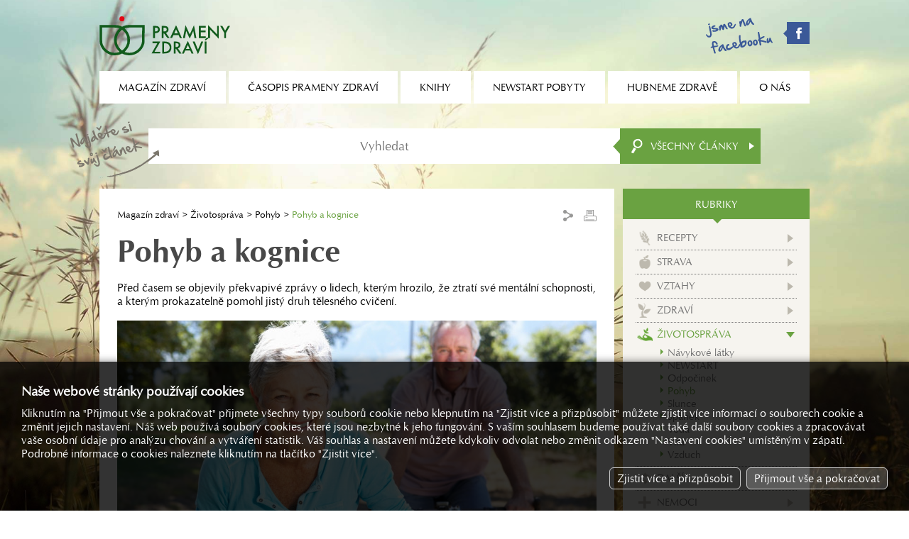

--- FILE ---
content_type: text/html; charset=utf-8
request_url: https://magazinzdravi.cz/pohyb-a-kognice
body_size: 3971
content:
<!DOCTYPE html><html lang="cs"><head><title>Pohyb a kognice, Prameny zdraví</title><meta name="keywords" content="před, časem, se, objevily, překvapivé, zprávy, o, lidech, kterým, hrozilo, že, ztratí, své, mentální, schopnosti, a, prokazatelně, pomohl, jistý, druh, tělesného, cvičení." /><meta name="description" content="Před časem se objevily překvapivé zprávy o lidech, kterým hrozilo, že ztratí své mentální schopnosti, a kterým prokazatelně pomohl jistý druh tělesného cvičení." /><meta property="og:site_name" content="Prameny zdraví" /><meta property="og:title" content="Prameny zdraví - Pohyb a kognice" /><meta property="og:url" content="https://www.magazinzdravi.cz/pohyb-a-kognice" /><meta property="og:type" content="article" /><meta property="og:description" content="Před časem se objevily překvapivé zprávy o lidech, kterým hrozilo, že ztratí své mentální schopnosti, a kterým prokazatelně pomohl jistý druh tělesného cvičení." /><meta property="og:image" content="https://www.magazinzdravi.cz/image.php?13546&amp;0&amp;mw=1280&amp;mh=1280" /><meta property="og:image:type" content="image/jpeg" /><meta name="Generator" content="MultiCMS.net" /><link href="/text.css" rel="stylesheet" type="text/css" /><link rel="alternate" type="application/rss+xml" title="RSS: Prameny zdraví" href="https://www.magazinzdravi.cz/rss.php" /><script src="//ajax.googleapis.com/ajax/libs/jquery/3.7.1/jquery.min.js" crossorigin></script><script>!window.jQuery&&document.write('<script src="/jquery.min.js" />')</script><link rel="stylesheet" href="/main.css?0" type="text/css">
<script type="text/javascript" src="/func.js?0"></script><script type="text/javascript" src="/main.js?0"></script>
<meta name="viewport" content="width=device-width,initial-scale=1,minimal-ui">
</head><body data-cc="1"><script>(function(i,s,o,g,r,a,m){i['GoogleAnalyticsObject']=r;i[r]=i[r]||function(){(i[r].q=i[r].q||[]).push(arguments)},i[r].l=1*new Date();a=s.createElement(o),m=s.getElementsByTagName(o)[0];a.async=1;a.src=g;m.parentNode.insertBefore(a,m)})(window,document,'script','//www.google-analytics.com/analytics.js','ga');
ga('create','UA-22380018-54','auto');
ga('require','displayfeatures');
ga('send','pageview');
ga('create','UA-15867493-1','auto',{'name':'oldTracker'});
ga('oldTracker.send','pageview');
ga('create','UA-9127028-2','auto',{'name':'oldTracker2'});
ga('oldTracker2.send','pageview');
</script>
<script async src="https://www.googletagmanager.com/gtag/js?id=G-VQ0LD4K9HH"></script><script>
window.dataLayer=window.dataLayer||[];function gtag(){dataLayer.push(arguments);}
gtag('js',new Date());gtag('config','G-VQ0LD4K9HH');gtag('consent','default',{'ad_storage':'denied','analytics_storage':'denied','ad_user_data':'denied','ad_personalization':'denied'});</script>
<div id="fb-root"></div><script>(function(d,s,id){var js,fjs=d.getElementsByTagName(s)[0];if(d.getElementById(id))return;js=d.createElement(s);js.id=id;js.src="//connect.facebook.net/cs_CZ/all.js#xfbml=1";fjs.parentNode.insertBefore(js,fjs)}(document, 'script', 'facebook-jssdk'));</script>
<header><a href="/"></a><div><a href="https://www.facebook.com/pages/OS-Prameny-zdrav%C3%AD/147154095477377" target="_blank" class="fb"></a><div id="mn"></div></div></header><nav><ul><li><span>Magazín zdraví</span><ul><li><a href="/typ-clanky">Články</a></li><li><a href="/typ-encyklopedie">Encyklopedie</a></li><li><a href="/typ-poradna-pro-dusevni-zdravi">Poradna pro duševní zdraví</a></li><li><a href="/typ-poradna-vyzivy">Poradna výživy</a></li><li><a href="/typ-prirodni-lecba">Přírodní léčba</a></li><li><a href="/typ-rady-lekare">Rady lékaře</a></li><li><a href="/typ-recepty">Recepty</a></li><li><a href="/typ-studie">Studie</a></li></ul></li><li><span>Časopis Prameny zdraví</span><ul><li><a href="/o-casopisu-prameny-zdravi">O časopisu Prameny zdraví</a></li><li><a href="/prihlaska-k-odberu">Přihláška k odběru</a></li><li><a href="/archiv">Archiv</a></li></ul></li><li><a href="/knihy">Knihy</a></li><li><span>Newstart pobyty</span><ul><li><a href="/co-je-to-newstart">Co je to NEWSTART</a></li><li><a href="/nabidka-pobytu">Nabídka pobytů</a></li><li><a href="/mista-konani-a-prihlasky">Místa konání a přihlášky</a></li><li><a href="/ohlasy-ucastniku">Ohlasy účastníků</a></li><li><a href="/fotogalerie">Fotogalerie</a></li></ul></li><li><span>Hubneme zdravě</span><ul><li><a href="/hubneme-zdrave/o-kurzu">O kurzu</a></li><li><a href="/vysledky-2">Výsledky</a></li><li><a href="/hubneme-zdrave/prihlaska">Přihláška</a></li></ul></li><li><span>O nás</span><ul><li><a href="/aktuality">Aktuality</a></li><li><a href="/kdo-jsme">Kdo jsme</a></li><li><a href="/kontakty">Kontakty</a></li><li><a href="/reklama">Reklama</a></li></ul></li></ul></nav><form action="/vyhledavani" method="GET" id="srch"><input type="search" name="q" placeholder="Vyhledat"><button></button><div id="srchc">Všechny články</div><div id="xsrchc"><div data-i="7">Recepty</div><div data-i="49">Strava</div><div data-i="9">Vztahy</div><div data-i="10">Zdraví</div><div data-i="11">Životospráva</div><div data-i="8">Další...</div><div data-i="6">Nemoci</div></div></form>
<div id="main"><div><main><div id="nav"><div><a href="/">Magazín zdraví</a> <a href="/zivotosprava" title="">Životospráva</a> <a href="/pohyb" title="">Pohyb</a> <span>Pohyb a kognice</span></div><div><div class="share"><ul>
<li><a href="https://www.facebook.com/sharer.php?u=https%3A%2F%2Fwww.magazinzdravi.cz%2Fpohyb-a-kognice" class="sh_fb" target="_blank">Facebook</a></li>
<li><a href="http://linkuj.cz/?id=linkuj&amp;url=https%3A%2F%2Fwww.magazinzdravi.cz%2Fpohyb-a-kognice" class="sh_lnk" target="_blank">Linkuj.cz</a></li>
<li><a href="http://del.icio.us/post?url=https%3A%2F%2Fwww.magazinzdravi.cz%2Fpohyb-a-kognice" class="sh_dlc" target="_blank">Del.icio.us</a></li>
<li><a href="http://www.jagg.cz/bookmarks.php?action=add&amp;address=https%3A%2F%2Fwww.magazinzdravi.cz%2Fpohyb-a-kognice" class="sh_jag" target="_blank">Jagg.cz</a></li>
</ul></div><div class="print"></div></div></div><h1>Pohyb a kognice</h1><div>Před časem se objevily překvapivé zprávy o lidech, kterým hrozilo, že ztratí své mentální schopnosti, a kterým prokazatelně pomohl jistý druh tělesného cvičení.</div><div class="mimg"><img src="/image.php?13546&amp;0&amp;t=2" alt=""></div><div class="kat"><div><div>Rubrika: <a href="/pohyb">Pohyb</a></div> | <div>Typ článku: <a href="/typ-studie">Studie</a></div></div></div><p>V rámci studie z roku 2010, uveřejněné v časopise Archives of Neurology, vědci zkoumali skupinu lidí s mírnou kognitivní poruchou &ndash; což jsou ti, kdo kupříkladu začínají zapomínat nebo se pravidelně opakují. Tyto lidi přiměli, aby se vždy čtyři dny v týdnu věnovali pětačtyřicet minut až hodinu denně aerobnímu cvičení. Tento režim zkoumaní jedinci dodržovali &scaron;est měsíců. Kontrolní skupina měla ve stejně dlouhém časovém období provádět pouze strečink.</p>
<p>Před započetím výzkumu a následně po něm byly provedeny paměťové testy. Vědci zjistili, že u osob v kontrolní skupině se kognitivní funkce nadále zhor&scaron;ují. U skupiny, která se věnovala aerobnímu pohybu, se nejen nezhor&scaron;ovaly, naopak se zlep&scaron;ily. Po &scaron;esti měsících byly osoby zařazené do této skupiny schopny zodpovědět více testovacích otázek lépe než předtím, což znamená, že se jejich paměť zlep&scaron;ila.</p>
<p>Následující výzkum s použitím skenování MRI ukázal, že aerobní cvičení dokáže zvrátit smr&scaron;ťování paměťových center v mozku, spojené se stárnutím. Podobný účinek nebyl ve skupině věnující se pouze strečinku zaznamenán. Aerobní cvičení pomáhá zlep&scaron;it průtok krve mozkem, výkonnost paměti a má vliv i na uchování mozkové hmoty.</p>
<p>Klíčové ale je začít s těmito změnami včas. Vysoká hladina cholesterolu a vysoký krevní tlak mohou po&scaron;kozovat vá&scaron; mozek už záhy poté, co jste oslavili dvacáté narozeniny. Po &scaron;edesátce a sedmdesátce, kdy se po&scaron;kození mozku začíná plně projevovat, už může být příli&scaron; pozdě.</p>
<p>Tak jako je tomu u jiných tělních orgánů, také mozek má zázračnou schopnost se vyléčit, vytvořit nová synaptická spojení okolo těch starých, učit se novému i znovu tomu starému. Ničeho takového ale není schopen, pokud jej pravidelně třikrát denně ničíte. Pokud v&scaron;ak mozek podpoříte zdraví prospě&scaron;nou stravou a tělesným cvičením, můžete se tě&scaron;it z naděje, že zůstanete mentálně fit až do pozdního věku.</p>
<p>Michael Greger</p><div class="pgi"><div>Počet přečtení: <span>625</span></div><div>Datum: <span>11. 3. 2022</span></div></div></main><div id="rel"><h3 class="n"><span>Mohlo by vás zajímat</span></h3><div><a href="/nesedte-a-hybejte-se"><span><img src="/image.php?22851&amp;0&amp;t=1" alt=""></span>Neseďte a hýbejte se!</a><a href="/sedte-ale-hybejte-se"><span><img src="/image.php?22497&amp;0&amp;t=1" alt=""></span>Seďte, ale hýbejte se!</a><a href="/pohyb-2"><span><img src="/image.php?22856&amp;0&amp;t=1" alt=""></span>Pohyb </a><a href="/fyzicka-aktivita-posiluje-dusevni-zdravi"><span><img src="/image.php?21213&amp;0&amp;t=1" alt=""></span>Fyzická aktivita posiluje duševní zdraví</a></div></div></div><div><div id="menu"><div>Rubriky</div><ul><li class="k7"><a href="/recepty">Recepty</a></li><li class="k49"><a href="/strava">Strava</a></li><li class="k9"><a href="/vztahy">Vztahy</a></li><li class="k10"><a href="/zdravi">Zdraví</a></li><li class="k11 a"><a href="/zivotosprava">Životospráva</a><ul><li><a href="/navykove-latky">Návykové látky</a></li><li><a href="/newstart">NEWSTART</a></li><li><a href="/odpocinek">Odpočinek</a></li><li class="a"><a href="/pohyb">Pohyb</a></li><li><a href="/slunce">Slunce</a></li><li><a href="/spanek">Spánek</a></li><li><a href="/voda">Voda</a></li><li><a href="/vira">Víra</a></li><li><a href="/vzduch">Vzduch</a></li></ul></li><li class="k8"><a href="/dalsi">Další...</a></li><li class="k6"><a href="/nemoci">Nemoci</a></li></ul></div><div class="be"></div><div class="bs"></div><div class="bt" id="b_cas"><a href="/prihlaska-k-odberu" class="bb"><span>Časopis prameny zdraví</span></a></div><div class="be"></div><div class="bs"></div><div class="bt" id="b_jit"><a href="/jitrenka" class="bb k"><span>2026 / Skrytá<br>povzbuzení v Bibli</span></a></div><div class="be"></div><div class="bs"></div><div class="bt" id="b_bk"><a href="/mista-konani-a-prihlasky" class="bk bk1">Nabídka<br>newstart pobytů</a><a href="/hubneme-zdrave/prihlaska" class="bk bk3">Aktuální nabídka<br>kurzů a seminářů</a></div><div class="be"></div><div class="bs"></div><div class="bt" id="b_rss"><a href="/rss" class="rss">Odběr článků z webu</a></div><div class="be"></div></div><footer><div>&copy; 1992 – 2026 OS Prameny zdraví, všechna práva vyhrazena</div><div><div id="cookies-consent">Nastavení cookies</div></div></footer></div>
<link rel="stylesheet" href="https://cdnjs.cloudflare.com/ajax/libs/fancybox/3.0.47/jquery.fancybox.min.css"><script src="https://cdnjs.cloudflare.com/ajax/libs/fancybox/3.0.47/jquery.fancybox.min.js"></script>
<script type="text/javascript"><!--
//--></script>
</body></html>

--- FILE ---
content_type: text/plain
request_url: https://www.google-analytics.com/j/collect?v=1&_v=j102&a=839412342&t=pageview&_s=1&dl=https%3A%2F%2Fmagazinzdravi.cz%2Fpohyb-a-kognice&ul=en-us%40posix&dt=Pohyb%20a%20kognice%2C%20Prameny%20zdrav%C3%AD&sr=1280x720&vp=1280x720&_u=IGDAAEABAAAAAGAAI~&jid=1906689509&gjid=1918059117&cid=1869405112.1768697265&tid=UA-15867493-1&_gid=1716461208.1768697265&_r=1&_slc=1&z=1584014024
body_size: -829
content:
2,cG-S3B86HE767